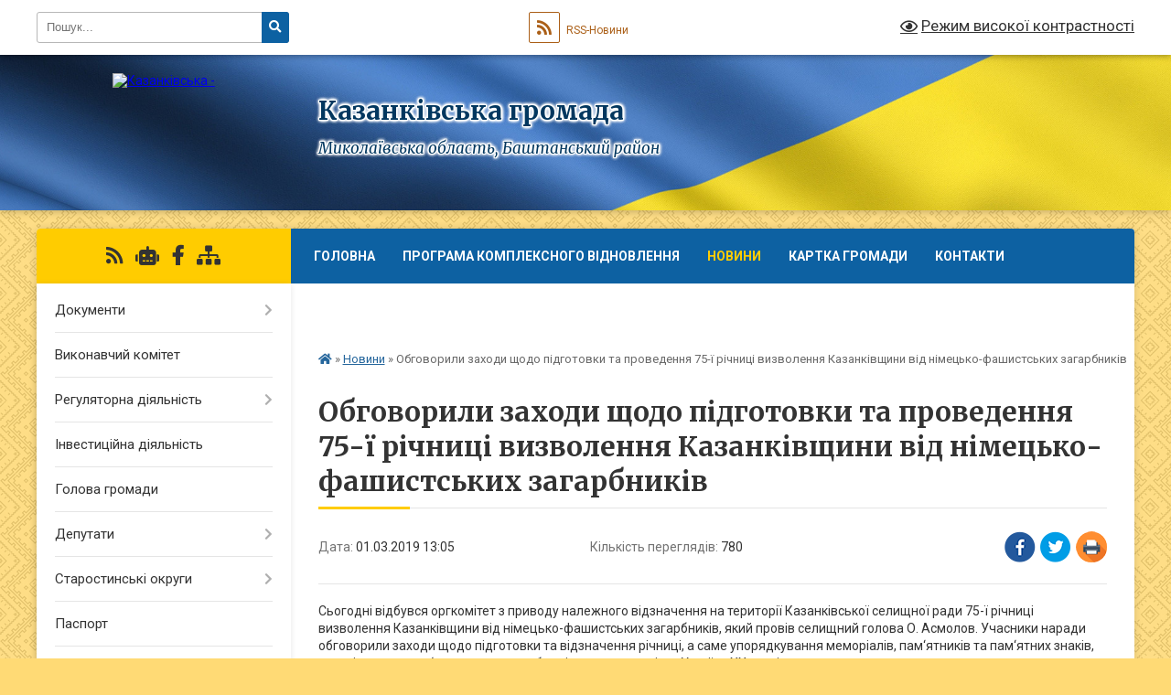

--- FILE ---
content_type: text/html; charset=UTF-8
request_url: https://kazanka-gromada.gov.ua/news/1551438342/
body_size: 15771
content:
<!DOCTYPE html>
<html lang="uk">
<head>
	<!--[if IE]><meta http-equiv="X-UA-Compatible" content="IE=edge"><![endif]-->
	<meta charset="utf-8">
	<meta name="viewport" content="width=device-width, initial-scale=1">
	<!--[if IE]><script>
		document.createElement('header');
		document.createElement('nav');
		document.createElement('main');
		document.createElement('section');
		document.createElement('article');
		document.createElement('aside');
		document.createElement('footer');
		document.createElement('figure');
		document.createElement('figcaption');
	</script><![endif]-->
	<title>Обговорили заходи щодо підготовки та проведення 75-ї річниці визволення Казанківщини від німецько-фашистських загарбників | Казанківська громада</title>
	<meta name="description" content="Сьогодні відбувся оргкомітет з приводу належного відзначення на території Казанківської селищної ради 75-ї річниці визволення Казанківщини від німецько-фашистських загарбників, який провів селищний голова О. Асмолов. Учасники наради обговор">
	<meta name="keywords" content="Обговорили, заходи, щодо, підготовки, та, проведення, 75-ї, річниці, визволення, Казанківщини, від, німецько-фашистських, загарбників, |, Казанківська, громада">

	
		<meta property="og:image" content="https://rada.info/upload/users_files/04375292/gallery/large/53336749_374477240074231_1783287115837079552_o.jpg">
	<meta property="og:image:width" content="800">
	<meta property="og:image:height" content="600">
			<meta property="og:title" content="Обговорили заходи щодо підготовки та проведення 75-ї річниці визволення Казанківщини від німецько-фашистських загарбників">
			<meta property="og:description" content="Сьогодні відбувся оргкомітет з приводу належного відзначення на території Казанківської селищної ради 75-ї річниці визволення Казанківщини від німецько-фашистських загарбників, який провів селищний голова О. Асмолов. Учасники наради обговорили заходи щодо підготовки та відзначення річниці, а саме упорядкування меморіалів, пам&amp;lsquo;ятників та пам&amp;lsquo;ятних знаків, що увічнюють пам&amp;lsquo;ять про подвиги борців за незалежність України ХХ століття, проведення у населених пунктах громади урочисті збори, мітинги, церемонії покладання квітів до пам&amp;lsquo;ятників загиблим воїнам, у закладах загальної середньої освіти провести тематичні уроки пам&amp;lsquo;яті, лекції, бесіди, круглі столи за участю ветеранів, борців за незалежність України. Також обговорили організаційні питання щодо прийняття участі в передачі Всеукраїнської естафети пам&amp;lsquo;яті &amp;laquo;Слава визволителям України&amp;raquo;.">
			<meta property="og:type" content="article">
	<meta property="og:url" content="https://kazanka-gromada.gov.ua/news/1551438342/">
		
		<link rel="apple-touch-icon" sizes="57x57" href="https://gromada.org.ua/apple-icon-57x57.png">
	<link rel="apple-touch-icon" sizes="60x60" href="https://gromada.org.ua/apple-icon-60x60.png">
	<link rel="apple-touch-icon" sizes="72x72" href="https://gromada.org.ua/apple-icon-72x72.png">
	<link rel="apple-touch-icon" sizes="76x76" href="https://gromada.org.ua/apple-icon-76x76.png">
	<link rel="apple-touch-icon" sizes="114x114" href="https://gromada.org.ua/apple-icon-114x114.png">
	<link rel="apple-touch-icon" sizes="120x120" href="https://gromada.org.ua/apple-icon-120x120.png">
	<link rel="apple-touch-icon" sizes="144x144" href="https://gromada.org.ua/apple-icon-144x144.png">
	<link rel="apple-touch-icon" sizes="152x152" href="https://gromada.org.ua/apple-icon-152x152.png">
	<link rel="apple-touch-icon" sizes="180x180" href="https://gromada.org.ua/apple-icon-180x180.png">
	<link rel="icon" type="image/png" sizes="192x192"  href="https://gromada.org.ua/android-icon-192x192.png">
	<link rel="icon" type="image/png" sizes="32x32" href="https://gromada.org.ua/favicon-32x32.png">
	<link rel="icon" type="image/png" sizes="96x96" href="https://gromada.org.ua/favicon-96x96.png">
	<link rel="icon" type="image/png" sizes="16x16" href="https://gromada.org.ua/favicon-16x16.png">
	<link rel="manifest" href="https://gromada.org.ua/manifest.json">
	<meta name="msapplication-TileColor" content="#ffffff">
	<meta name="msapplication-TileImage" content="https://gromada.org.ua/ms-icon-144x144.png">
	<meta name="theme-color" content="#ffffff">
	
	
		<meta name="robots" content="">
	
	<link rel="preconnect" href="https://fonts.googleapis.com">
	<link rel="preconnect" href="https://fonts.gstatic.com" crossorigin>
	<link href="https://fonts.googleapis.com/css?family=Merriweather:400i,700|Roboto:400,400i,700,700i&amp;subset=cyrillic-ext" rel="stylesheet">

    <link rel="preload" href="https://cdnjs.cloudflare.com/ajax/libs/font-awesome/5.9.0/css/all.min.css" as="style">
	<link rel="stylesheet" href="https://cdnjs.cloudflare.com/ajax/libs/font-awesome/5.9.0/css/all.min.css" integrity="sha512-q3eWabyZPc1XTCmF+8/LuE1ozpg5xxn7iO89yfSOd5/oKvyqLngoNGsx8jq92Y8eXJ/IRxQbEC+FGSYxtk2oiw==" crossorigin="anonymous" referrerpolicy="no-referrer" />
	
	
    <link rel="preload" href="//gromada.org.ua/themes/ukraine/css/styles_vip.css?v=3.37" as="style">
	<link rel="stylesheet" href="//gromada.org.ua/themes/ukraine/css/styles_vip.css?v=3.37">
	
	<link rel="stylesheet" href="//gromada.org.ua/themes/ukraine/css/22696/theme_vip.css?v=1766087833">
	
		<!--[if lt IE 9]>
	<script src="https://oss.maxcdn.com/html5shiv/3.7.2/html5shiv.min.js"></script>
	<script src="https://oss.maxcdn.com/respond/1.4.2/respond.min.js"></script>
	<![endif]-->
	<!--[if gte IE 9]>
	<style type="text/css">
		.gradient { filter: none; }
	</style>
	<![endif]-->

</head>
<body class="">

	<a href="#top_menu" class="skip-link link" aria-label="Перейти до головного меню (Alt+1)" accesskey="1">Перейти до головного меню (Alt+1)</a>
	<a href="#left_menu" class="skip-link link" aria-label="Перейти до бічного меню (Alt+2)" accesskey="2">Перейти до бічного меню (Alt+2)</a>
    <a href="#main_content" class="skip-link link" aria-label="Перейти до головного вмісту (Alt+3)" accesskey="3">Перейти до текстового вмісту (Alt+3)</a>

	

		<div id="all_screen">

						<section class="search_menu">
				<div class="wrap">
					<div class="row">
						<div class="grid-25 fl">
							<form action="https://kazanka-gromada.gov.ua/search/" class="search">
								<input type="text" name="q" value="" placeholder="Пошук..." aria-label="Введіть пошукову фразу" required>
								<button type="submit" name="search" value="y" aria-label="Натисніть, щоб здійснити пошук"><i class="fa fa-search"></i></button>
							</form>
							<a id="alt_version_eye" href="#" title="Режим високої контрастності" onclick="return set_special('6347e61e0f37db725dd68093ef4c9cd105646e53');"><i class="far fa-eye"></i></a>
						</div>
						<div class="grid-75">
							<div class="row">
								<div class="grid-25" style="padding-top: 13px;">
									<div id="google_translate_element"></div>
								</div>
								<div class="grid-25" style="padding-top: 13px;">
									<a href="https://gromada.org.ua/rss/22696/" class="rss" title="RSS-стрічка"><span><i class="fa fa-rss"></i></span> RSS-Новини</a>
								</div>
								<div class="grid-50 alt_version_block">

									<div class="alt_version">
										<a href="#" class="set_special_version" onclick="return set_special('6347e61e0f37db725dd68093ef4c9cd105646e53');"><i class="far fa-eye"></i> Режим високої контрастності</a>
									</div>

								</div>
								<div class="clearfix"></div>
							</div>
						</div>
						<div class="clearfix"></div>
					</div>
				</div>
			</section>
			
			<header>
				<div class="wrap">
					<div class="row">

						<div class="grid-25 logo fl">
							<a href="https://kazanka-gromada.gov.ua/" id="logo">
								<img src="https://rada.info/upload/users_files/04375292/gerb/2147483648_-211264.png" alt="Казанківська - ">
							</a>
						</div>
						<div class="grid-75 title fr">
							<div class="slogan_1">Казанківська громада</div>
							<div class="slogan_2">Миколаївська область, Баштанський район</div>
						</div>
						<div class="clearfix"></div>

					</div>
					
										
				</div>
			</header>

			<div class="wrap">
				<section class="middle_block">

					<div class="row">
						<div class="grid-75 fr">
							<nav class="main_menu" id="top_menu">
								<ul>
																		<li class="">
										<a href="https://kazanka-gromada.gov.ua/main/">Головна</a>
																													</li>
																		<li class="">
										<a href="https://kazanka-gromada.gov.ua/programa-kompleksnogo-vidnovlennya-teritorii-kazankivskoi-selischnoi-teritorialnoi-gromadi-09-14-20-03-10-2023/">Програма комплексного відновлення</a>
																													</li>
																		<li class="active">
										<a href="https://kazanka-gromada.gov.ua/news/">Новини</a>
																													</li>
																		<li class="">
										<a href="https://kazanka-gromada.gov.ua/structure/">Картка громади</a>
																													</li>
																		<li class="">
										<a href="https://kazanka-gromada.gov.ua/feedback/">Контакти</a>
																													</li>
																		<li class="">
										<a href="https://kazanka-gromada.gov.ua/more_news/">Оголошення</a>
																													</li>
																		<li class="">
										<a href="https://kazanka-gromada.gov.ua/koronaviruscovid19-13-31-17-30-10-2020/">КОРОНАВІРУС/COVID-19</a>
																													</li>
																										</ul>

								<button class="menu-button" id="open-button"><i class="fas fa-bars"></i> Меню сайту</button>

							</nav>
							
							<div class="clearfix"></div>

														<section class="bread_crumbs">
								<div xmlns:v="http://rdf.data-vocabulary.org/#"><a href="https://kazanka-gromada.gov.ua/" title="Головна сторінка"><i class="fas fa-home"></i></a> &raquo; <a href="https://kazanka-gromada.gov.ua/news/" aria-current="page">Новини</a>  &raquo; <span>Обговорили заходи щодо підготовки та проведення 75-ї річниці визволення Казанківщини від німецько-фашистських загарбників</span></div>
							</section>
							
							<main id="main_content">

																											<h1>Обговорили заходи щодо підготовки та проведення 75-ї річниці визволення Казанківщини від німецько-фашистських загарбників</h1>


<div class="row">
	<div class="grid-30 one_news_date">
		Дата: <span>01.03.2019 13:05</span>
	</div>
	<div class="grid-30 one_news_count">
		Кількість переглядів: <span>780</span>
	</div>
		<div class="grid-30 one_news_socials">
		<button class="social_share" data-type="fb" aria-label="Поширити у Фейсбук"><img src="//gromada.org.ua/themes/ukraine/img/share/fb.png" alt="Іконка Facebook"></button>
		<button class="social_share" data-type="tw" aria-label="Поширити в Tweitter"><img src="//gromada.org.ua/themes/ukraine/img/share/tw.png" alt="Іконка Twitter"></button>
		<button class="print_btn" onclick="window.print();" aria-label="Надрукувати статтю"><img src="//gromada.org.ua/themes/ukraine/img/share/print.png" alt="Значок принтера"></button>
	</div>
		<div class="clearfix"></div>
</div>

<hr>

<p>Сьогодні відбувся оргкомітет з приводу належного відзначення на території Казанківської селищної ради 75-ї річниці визволення Казанківщини від німецько-фашистських загарбників, який провів селищний голова О. Асмолов. Учасники наради обговорили заходи щодо підготовки та відзначення річниці, а саме упорядкування меморіалів, пам&lsquo;ятників та пам&lsquo;ятних знаків, що увічнюють пам&lsquo;ять про подвиги борців за незалежність України ХХ століття, проведення у населених пунктах громади урочисті збори, мітинги, церемонії покладання квітів до пам&lsquo;ятників загиблим воїнам, у закладах загальної середньої освіти провести тематичні уроки пам&lsquo;яті, лекції, бесіди, круглі столи за участю ветеранів, борців за незалежність України. Також обговорили організаційні питання щодо прийняття участі в передачі Всеукраїнської естафети пам&lsquo;яті &laquo;Слава визволителям України&raquo;.</p>
<div class="clearfix"></div>

<hr>

<div class="row gallery">

			<div class="grid-20" id="sort_182210">
			<div class="one_album">
				<div class="img">
					<a href="https://rada.info/upload/users_files/04375292/gallery/large/53336749_374477240074231_1783287115837079552_o.jpg" title="">
						<img src="https://rada.info/upload/users_files/04375292/gallery/small/53336749_374477240074231_1783287115837079552_o.jpg" alt="">
					</a>
				</div>
				<div class="name">
											<a href="https://rada.info/upload/users_files/04375292/gallery/large/53336749_374477240074231_1783287115837079552_o.jpg" class="photo" title=""></a>
									</div>
							</div>
		</div>
			<div class="grid-20" id="sort_182211">
			<div class="one_album">
				<div class="img">
					<a href="https://rada.info/upload/users_files/04375292/gallery/large/52922901_374477226740899_6701715906088665088_o.jpg" title="">
						<img src="https://rada.info/upload/users_files/04375292/gallery/small/52922901_374477226740899_6701715906088665088_o.jpg" alt="">
					</a>
				</div>
				<div class="name">
											<a href="https://rada.info/upload/users_files/04375292/gallery/large/52922901_374477226740899_6701715906088665088_o.jpg" class="photo" title=""></a>
									</div>
							</div>
		</div>
			<div class="grid-20" id="sort_182212">
			<div class="one_album">
				<div class="img">
					<a href="https://rada.info/upload/users_files/04375292/gallery/large/53030573_374477326740889_7725581361506942976_o.jpg" title="">
						<img src="https://rada.info/upload/users_files/04375292/gallery/small/53030573_374477326740889_7725581361506942976_o.jpg" alt="">
					</a>
				</div>
				<div class="name">
											<a href="https://rada.info/upload/users_files/04375292/gallery/large/53030573_374477326740889_7725581361506942976_o.jpg" class="photo" title=""></a>
									</div>
							</div>
		</div>
			<div class="grid-20" id="sort_182213">
			<div class="one_album">
				<div class="img">
					<a href="https://rada.info/upload/users_files/04375292/gallery/large/53399806_374477223407566_7001960873430351872_o.jpg" title="">
						<img src="https://rada.info/upload/users_files/04375292/gallery/small/53399806_374477223407566_7001960873430351872_o.jpg" alt="">
					</a>
				</div>
				<div class="name">
											<a href="https://rada.info/upload/users_files/04375292/gallery/large/53399806_374477223407566_7001960873430351872_o.jpg" class="photo" title=""></a>
									</div>
							</div>
		</div>
		<div class="clearfix"></div>

</div>
<hr>


<p><a href="https://kazanka-gromada.gov.ua/news/" class="btn btn-grey">&laquo; повернутися</a></p>																	
							</main>
						</div>
						<div class="grid-25 fl">

							<div class="project_name">
								<a href="https://gromada.org.ua/rss/22696/" rel="nofollow" target="_blank" title="RSS-стрічка новин сайту"><i class="fas fa-rss"></i></a>
																<a href="https://kazanka-gromada.gov.ua/feedback/#chat_bot" title="Наша громада в смартфоні"><i class="fas fa-robot"></i></a>
																																<a href="https://www.facebook.com/groups/kazankagromada/" rel="nofollow" target="_blank" title="Приєднуйтесь до нас у Facebook"><i class="fab fa-facebook-f"></i></a>																								<a href="https://kazanka-gromada.gov.ua/sitemap/" title="Мапа сайту"><i class="fas fa-sitemap"></i></a>
							</div>
														<aside class="left_sidebar">
							
								
																<nav class="sidebar_menu" id="left_menu">
									<ul>
																				<li class=" has-sub">
											<a href="https://kazanka-gromada.gov.ua/docs/">Документи</a>
																						<button onclick="return show_next_level(this);" aria-label="Показати підменю"></button>
																																	<i class="fa fa-chevron-right"></i>
											<ul>
																								<li class=" has-sub">
													<a href="https://kazanka-gromada.gov.ua/rishennya-radi-1523883071/">Рішення селищної ради</a>
																										<button onclick="return show_next_level(this);" aria-label="Показати підменю"></button>
																																							<i class="fa fa-chevron-right"></i>
													<ul>
																												<li><a href="https://kazanka-gromada.gov.ua/rishennya-selischnoi-radi-2025-roku-13-24-01-14-03-2025/">Рішення селищної ради 2025 року</a></li>
																												<li><a href="https://kazanka-gromada.gov.ua/rishennya-selischnoi-radi-2024-roku-13-26-47-02-02-2024/">Рішення селищної ради 2024 року</a></li>
																												<li><a href="https://kazanka-gromada.gov.ua/rishennya-selischnoi-radi-2023-roku-11-21-45-18-01-2023/">Рішення селищної ради 2023 року</a></li>
																												<li><a href="https://kazanka-gromada.gov.ua/rishennya-selischnoi-radi-2022-roku-15-58-05-04-01-2022/">Рішення селищної ради 2022 року</a></li>
																												<li><a href="https://kazanka-gromada.gov.ua/rishennya-selischnoi-radi-2021-roku-15-15-50-12-01-2021/">Рішення селищної ради 2021 року</a></li>
																												<li><a href="https://kazanka-gromada.gov.ua/rishennya-selischnoi-radi-2020-roku-16-54-30-23-03-2020/">Рішення селищної ради 2020 року</a></li>
																												<li><a href="https://kazanka-gromada.gov.ua/rishennya-selischnoi-radi-2019-16-32-11-06-03-2019/">Рішення селищної ради 2019 року</a></li>
																												<li><a href="https://kazanka-gromada.gov.ua/1-sesiya-2018-roku-1523883303/">Рішення селищної ради 2018 року</a></li>
																												<li><a href="https://kazanka-gromada.gov.ua/rishennya-selischnoi-radi-2017-roku-1524464018/">Рішення селищної ради 2017 року</a></li>
																																									</ul>
																									</li>
																								<li class=" has-sub">
													<a href="https://kazanka-gromada.gov.ua/rezultati-poimennogo-golosuvannya-1528285341/">Результати поіменного голосування</a>
																										<button onclick="return show_next_level(this);" aria-label="Показати підменю"></button>
																																							<i class="fa fa-chevron-right"></i>
													<ul>
																												<li><a href="https://kazanka-gromada.gov.ua/2025-rik-15-04-41-28-02-2025/">2025 рік</a></li>
																												<li><a href="https://kazanka-gromada.gov.ua/rezultati-poimennogo-golosuvannya-2024-rik-08-13-09-07-02-2024/">2024 рік</a></li>
																												<li><a href="https://kazanka-gromada.gov.ua/2023-rik-11-23-28-18-01-2023/">2023 рік</a></li>
																												<li><a href="https://kazanka-gromada.gov.ua/2022-rik-08-28-19-05-01-2022/">2022 рік</a></li>
																												<li><a href="https://kazanka-gromada.gov.ua/2021-rik-14-30-02-26-01-2021/">2021 рік</a></li>
																												<li><a href="https://kazanka-gromada.gov.ua/2020-rik-16-53-54-12-03-2020/">2020 рік</a></li>
																												<li><a href="https://kazanka-gromada.gov.ua/2019-rik-16-36-17-26-02-2019/">2019 рік</a></li>
																												<li><a href="https://kazanka-gromada.gov.ua/2018-rik-1528285385/">2018 рік</a></li>
																																									</ul>
																									</li>
																								<li class=" has-sub">
													<a href="https://kazanka-gromada.gov.ua/rozporyadzhennya-golovi-1523883098/">Розпорядження голови</a>
																										<button onclick="return show_next_level(this);" aria-label="Показати підменю"></button>
																																							<i class="fa fa-chevron-right"></i>
													<ul>
																												<li><a href="https://kazanka-gromada.gov.ua/rozporyadzhennya-golovi-2025-rik-09-52-02-04-02-2025/">Розпорядження голови 2025 рік</a></li>
																												<li><a href="https://kazanka-gromada.gov.ua/rozporyadzhennya-golovi-2024-rik-16-04-47-04-01-2024/">Розпорядження голови 2024 рік</a></li>
																												<li><a href="https://kazanka-gromada.gov.ua/rozporyadzhennya-golovi-2023-rik-14-42-26-11-01-2023/">Розпорядження голови 2023 рік</a></li>
																												<li><a href="https://kazanka-gromada.gov.ua/rozporyadzhennya-golovi-2022-rik-08-32-21-05-01-2022/">Розпорядження голови 2022 рік</a></li>
																												<li><a href="https://kazanka-gromada.gov.ua/rozporyadzhennya-golovi-2021-rik-14-31-43-25-01-2021/">Розпорядження голови 2021 рік</a></li>
																												<li><a href="https://kazanka-gromada.gov.ua/rozporyadzhennya-golovi-2020-rik-11-19-13-11-02-2020/">Розпорядження голови 2020 рік</a></li>
																												<li><a href="https://kazanka-gromada.gov.ua/rozporyadzhennya-golovi-2019-rik-08-38-08-15-01-2019/">Розпорядження голови 2019 рік</a></li>
																												<li><a href="https://kazanka-gromada.gov.ua/rozporyadzhennya-golovi-2018-rik-1524141190/">Розпорядження голови 2018 рік</a></li>
																																									</ul>
																									</li>
																								<li class=" has-sub">
													<a href="https://kazanka-gromada.gov.ua/rishennya-vikonkomu-1523883157/">Рішення виконкому</a>
																										<button onclick="return show_next_level(this);" aria-label="Показати підменю"></button>
																																							<i class="fa fa-chevron-right"></i>
													<ul>
																												<li><a href="https://kazanka-gromada.gov.ua/rishennya-vikonkomu-2025-roku-11-53-26-07-01-2025/">Рішення виконкому 2025 року</a></li>
																												<li><a href="https://kazanka-gromada.gov.ua/rishennya-vikonkomu-2023-roku-09-15-21-02-02-2024/">Рішення виконкому 2024 року</a></li>
																												<li><a href="https://kazanka-gromada.gov.ua/rishennya-vikonkomu-2023-roku-14-49-56-11-01-2023/">Рішення виконкому 2023 року</a></li>
																												<li><a href="https://kazanka-gromada.gov.ua/rishennya-vikonkomu-2021-roku-13-23-53-21-01-2022/">Рішення виконкому 2022 року</a></li>
																												<li><a href="https://kazanka-gromada.gov.ua/rishennya-vikonkomu-2021-roku-14-43-21-26-01-2021/">Рішення виконкому 2021 року</a></li>
																												<li><a href="https://kazanka-gromada.gov.ua/rishennya-vikonkomu-2020-roku-15-27-06-10-02-2020/">Рішення виконкому 2020 року</a></li>
																												<li><a href="https://kazanka-gromada.gov.ua/rishennya-vikonkomu-2019-rik-14-31-56-08-02-2019/">Рішення виконкому 2019 року</a></li>
																												<li><a href="https://kazanka-gromada.gov.ua/rishennya-vikonkomu-2018-rik-1524139187/">Рішення виконкому 2018 року</a></li>
																																									</ul>
																									</li>
																								<li class=" has-sub">
													<a href="https://kazanka-gromada.gov.ua/proekt-rishen-selischnoi-radi-1523883231/">Проєкти рішень  селищної ради</a>
																										<button onclick="return show_next_level(this);" aria-label="Показати підменю"></button>
																																							<i class="fa fa-chevron-right"></i>
													<ul>
																												<li><a href="https://kazanka-gromada.gov.ua/proekti-rishen-2025-roku-09-29-52-04-02-2025/">Проєкти рішень 2025 року</a></li>
																												<li><a href="https://kazanka-gromada.gov.ua/proekti-rishen-2023-roku-14-25-43-04-01-2024/">Проєкти рішень 2024 року</a></li>
																												<li><a href="https://kazanka-gromada.gov.ua/proekti-rishen-2023-roku-13-55-17-18-01-2023/">Проєкти рішень 2023 року</a></li>
																												<li><a href="https://kazanka-gromada.gov.ua/proekti-rishen-2022-roku-09-03-46-04-01-2022/">Проєкти рішень 2022 року</a></li>
																												<li><a href="https://kazanka-gromada.gov.ua/proekti-rishen-2021-16-34-13-28-12-2020/">Проєкти рішень 2021 року</a></li>
																												<li><a href="https://kazanka-gromada.gov.ua/proekti-rishen-2021-roku-15-59-54-01-12-2020/">Проєкти рішень 2020 року</a></li>
																												<li><a href="https://kazanka-gromada.gov.ua/proekti-rishen-2018-roku-1524143253/">Проєкти рішень 2019 року</a></li>
																																									</ul>
																									</li>
																								<li class="">
													<a href="https://kazanka-gromada.gov.ua/pasporta-bjudzhetnih-program-11-06-01-22-02-2018/">Паспорти бюджетних програм</a>
																																						</li>
																								<li class="">
													<a href="https://kazanka-gromada.gov.ua/bjudzhetni-zapiti-15-13-14-04-12-2018/">Бюджетні запити</a>
																																						</li>
																								<li class=" has-sub">
													<a href="https://kazanka-gromada.gov.ua/proekti-rishen-vikonkomu-14-24-21-14-02-2020/">Проєкти рішень виконкому</a>
																										<button onclick="return show_next_level(this);" aria-label="Показати підменю"></button>
																																							<i class="fa fa-chevron-right"></i>
													<ul>
																												<li><a href="https://kazanka-gromada.gov.ua/proekti-rishen-vikonkomu-2025-roku-11-44-17-07-01-2025/">Проєкти рішень виконкому 2025 року</a></li>
																												<li><a href="https://kazanka-gromada.gov.ua/proekti-rishen-vikonkomu-2024-roku-14-08-03-04-01-2024/">Проєкти рішень виконкому 2024 року</a></li>
																												<li><a href="https://kazanka-gromada.gov.ua/proekti-rishen-vikonkomu-2023-roku-14-26-48-11-01-2023/">Проєкти рішень виконкому 2023 року</a></li>
																												<li><a href="https://kazanka-gromada.gov.ua/proekti-rishen-vikonkomu-2022-roku-15-29-10-04-01-2022/">Проєкти рішень виконкому 2022 року</a></li>
																												<li><a href="https://kazanka-gromada.gov.ua/proekti-rishen-vikonkomu-2021-roku-11-40-38-21-01-2021/">Проєкти рішень виконкому 2021 року</a></li>
																												<li><a href="https://kazanka-gromada.gov.ua/proekti-rishen-vikonkomu-2020-roku-14-24-39-14-02-2020/">Проєкти рішень виконкому 2020 року</a></li>
																																									</ul>
																									</li>
																								<li class=" has-sub">
													<a href="https://kazanka-gromada.gov.ua/protokoli-postijnih-komisij-08-25-30-03-12-2020/">Протоколи постійних комісій</a>
																										<button onclick="return show_next_level(this);" aria-label="Показати підменю"></button>
																																							<i class="fa fa-chevron-right"></i>
													<ul>
																												<li><a href="https://kazanka-gromada.gov.ua/komisiya-z-pitan-planuvannya-ta-obliku-bjudzhetu-i-finansiv-komunalnoi-vlasnosti-ta-socialnoekonomichnogo-rozvitku-08-27-08-03-12-2020/">Комісія з питань планування та обліку бюджету і фінансів, комунальної власності та соціально-економічного розвитку</a></li>
																												<li><a href="https://kazanka-gromada.gov.ua/komisiya-z-pitan-socialnogo-zahistu-ohoroni-zdorovya-osviti-kulturi-sportu-08-28-23-03-12-2020/">Комісія з питань соціального захисту, охорони здоров`я, освіти, культури, спорту</a></li>
																												<li><a href="https://kazanka-gromada.gov.ua/komisiya-z-pitan-reglamentu-deputatskoi-diyalnosti-ta-etiki-prav-gromadyan-zakonnosti-i-pravoporyadku-08-30-07-03-12-2020/">Комісія з питань регламенту, депутатської діяльності та етики, прав громадян, законності і правопорядку</a></li>
																												<li><a href="https://kazanka-gromada.gov.ua/komisiya-z-pitan-agropromislovogo-rozvitku-pidpriemnictva-zhitlovokomunalnogo-gospodarstva-transportu-blagoustroju-zemelnih-resursiv-ta-ohor-08-32-34-/">Комісія з питань агропромислового розвитку, підприємництва, житлово-комунального господарства, транспорту, благоустрою, земельних ресурсів та охорони навколишнього середовиища</a></li>
																																									</ul>
																									</li>
																								<li class=" has-sub">
													<a href="https://kazanka-gromada.gov.ua/proekti-rishen-selischnoi-radi-prijnyati-11-30-02-09-06-2020/">Проєкти рішень селищної ради (Архів)</a>
																										<button onclick="return show_next_level(this);" aria-label="Показати підменю"></button>
																																							<i class="fa fa-chevron-right"></i>
													<ul>
																												<li><a href="https://kazanka-gromada.gov.ua/prijnyati-proekti-rishen-2020-roku-11-30-35-09-06-2020/">Проєкти рішень (Архів) 2020 року</a></li>
																																									</ul>
																									</li>
																								<li class=" has-sub">
													<a href="https://kazanka-gromada.gov.ua/proekti-rishen-vikonkomu-arhiv-14-29-49-07-09-2020/">Проєкти рішень виконкому (Архів)</a>
																										<button onclick="return show_next_level(this);" aria-label="Показати підменю"></button>
																																							<i class="fa fa-chevron-right"></i>
													<ul>
																												<li><a href="https://kazanka-gromada.gov.ua/proekti-rishen-arhiv-2020-roku-14-30-48-07-09-2020/">Проєкти рішень виконкому (Архів) 2020 року</a></li>
																																									</ul>
																									</li>
																								<li class="">
													<a href="https://kazanka-gromada.gov.ua/prijnyati-rishennya-pro-zatverdzhennya-umov-ta-dodatkovih-umov-peredachi-neruhomogo-majna-v-orendu-bez-provedennya-aukcionu-08-52-30-10-12-2020/">Прийняті рішення про затвердження умов та додаткових умов передачі нерухомого майна в оренду без проведення аукціону</a>
																																						</li>
																								<li class="">
													<a href="https://kazanka-gromada.gov.ua/protokoli-12-56-38-07-05-2021/">Протоколи</a>
																																						</li>
																								<li class="">
													<a href="https://kazanka-gromada.gov.ua/memorandumi-ta-ugodi-pro-spivpracju-14-25-41-23-01-2024/">Меморандуми та угоди про співпрацю</a>
																																						</li>
																								<li class=" has-sub">
													<a href="https://kazanka-gromada.gov.ua/videomateriali-09-46-08-18-10-2024/">Відеоматеріали</a>
																										<button onclick="return show_next_level(this);" aria-label="Показати підменю"></button>
																																							<i class="fa fa-chevron-right"></i>
													<ul>
																												<li><a href="https://kazanka-gromada.gov.ua/videozapisi-plenarnih-zasidan-radi-09-49-47-18-10-2024/">Відеозаписи пленарних засідань ради</a></li>
																												<li><a href="https://kazanka-gromada.gov.ua/videozapisi-zasidan-postijnih-komisij-09-49-29-18-10-2024/">Відеозаписи засідань постійних комісій</a></li>
																																									</ul>
																									</li>
																																			</ul>
																					</li>
																				<li class="">
											<a href="https://kazanka-gromada.gov.ua/vikonavchij-komitet-1526638516/">Виконавчий комітет</a>
																																</li>
																				<li class=" has-sub">
											<a href="https://kazanka-gromada.gov.ua/regulyatorna-politika-1524058204/">Регуляторна діяльність</a>
																						<button onclick="return show_next_level(this);" aria-label="Показати підменю"></button>
																																	<i class="fa fa-chevron-right"></i>
											<ul>
																								<li class="">
													<a href="https://kazanka-gromada.gov.ua/normativnopravova-baza-11-12-30-08-02-2022/">Нормативно-правова база</a>
																																						</li>
																								<li class="">
													<a href="https://kazanka-gromada.gov.ua/planuvannya-diyalnosti-z-pidgotovki-proektiv-regulyatornih-aktiv-11-17-35-08-02-2022/">Планування діяльності з підготовки проєктів регуляторних актів</a>
																																						</li>
																								<li class="">
													<a href="https://kazanka-gromada.gov.ua/opriljudnennya-proektiv-regulyatornih-aktiv-ta-analizu-regulyatornogo-vplivu-11-27-04-08-02-2022/">Оприлюднення проєктів регуляторних актів та аналізу регуляторного впливу</a>
																																						</li>
																								<li class="">
													<a href="https://kazanka-gromada.gov.ua/regulyatorni-akti-11-29-16-08-02-2022/">Регуляторні акти</a>
																																						</li>
																								<li class="">
													<a href="https://kazanka-gromada.gov.ua/vidstezhennya-rezultativnosti-regulyatornih-aktiv-11-30-43-08-02-2022/">Відстеження результативності регуляторних актів</a>
																																						</li>
																								<li class="">
													<a href="https://kazanka-gromada.gov.ua/informaciya-pro-zdijsnennya-regulyatornoi-diyalnosti-11-31-41-08-02-2022/">Інформація про здійснення регуляторної діяльності</a>
																																						</li>
																								<li class="">
													<a href="https://kazanka-gromada.gov.ua/vidpovidalni-osobi-za-zdijsnennya-regulyatornoi-diyalnosti-11-31-58-08-02-2022/">Відповідальні особи за здійснення регуляторної діяльності</a>
																																						</li>
																																			</ul>
																					</li>
																				<li class="">
											<a href="https://kazanka-gromada.gov.ua/investicijna-diyalnist-10-42-24-24-09-2024/">Інвестиційна діяльність</a>
																																</li>
																				<li class="">
											<a href="https://kazanka-gromada.gov.ua/golova-gromadi-22-27-48-05-02-2018/">Голова громади</a>
																																</li>
																				<li class=" has-sub">
											<a href="https://kazanka-gromada.gov.ua/deputati-09-54-04-09-02-2018/">Депутати</a>
																						<button onclick="return show_next_level(this);" aria-label="Показати підменю"></button>
																																	<i class="fa fa-chevron-right"></i>
											<ul>
																								<li class="">
													<a href="https://kazanka-gromada.gov.ua/postijni-komisii-13-31-02-06-03-2023/">Постійні комісії</a>
																																						</li>
																																			</ul>
																					</li>
																				<li class=" has-sub">
											<a href="https://kazanka-gromada.gov.ua/starostinski-okrugi-13-59-30-21-03-2025/">Старостинські округи</a>
																						<button onclick="return show_next_level(this);" aria-label="Показати підменю"></button>
																																	<i class="fa fa-chevron-right"></i>
											<ul>
																								<li class="">
													<a href="https://kazanka-gromada.gov.ua/velikooleksandrivskij-starostinskij-okrug-14-00-59-21-03-2025/">Великоолександрівський старостинський округ</a>
																																						</li>
																								<li class="">
													<a href="https://kazanka-gromada.gov.ua/veselobalkivskij-starostinskij-okrug-14-01-31-21-03-2025/">Веселобалківський старостинський округ</a>
																																						</li>
																								<li class="">
													<a href="https://kazanka-gromada.gov.ua/kashirivskij-starostinskij-okrug-14-02-03-21-03-2025/">Каширівський старостинський округ</a>
																																						</li>
																								<li class="">
													<a href="https://kazanka-gromada.gov.ua/mikolaivskij-starostinskij-okrug-14-02-32-21-03-2025/">Миколаївський старостинський округ</a>
																																						</li>
																								<li class="">
													<a href="https://kazanka-gromada.gov.ua/mikologulakivskij-starostinskij-okrug-14-02-56-21-03-2025/">Миколо-Гулаківський старостинський округ</a>
																																						</li>
																								<li class="">
													<a href="https://kazanka-gromada.gov.ua/mihajlivskij-starostinskij-okrug-14-03-27-21-03-2025/">Михайлівський старостинський округ</a>
																																						</li>
																								<li class="">
													<a href="https://kazanka-gromada.gov.ua/novodanilivskij-starostinskij-okrug-14-03-50-21-03-2025/">Новоданилівський старостинський округ</a>
																																						</li>
																								<li class="">
													<a href="https://kazanka-gromada.gov.ua/novolazarivskij-starostinskij-okrug-14-04-26-21-03-2025/">Новолазарівський старостинський округ</a>
																																						</li>
																								<li class="">
													<a href="https://kazanka-gromada.gov.ua/novofedorivskij-starostinskij-okrug-14-04-48-21-03-2025/">Новофедорівський старостинський округ</a>
																																						</li>
																								<li class="">
													<a href="https://kazanka-gromada.gov.ua/troickosafonivskij-starostinskij-okrug-14-05-08-21-03-2025/">Троїцько-Сафонівський старостинський округ</a>
																																						</li>
																																			</ul>
																					</li>
																				<li class="">
											<a href="https://kazanka-gromada.gov.ua/pasport-22-22-38-05-02-2018/">Паспорт</a>
																																</li>
																				<li class="">
											<a href="https://kazanka-gromada.gov.ua/istorichna-dovidka-09-55-07-09-02-2018/">Історична довідка</a>
																																</li>
																				<li class=" has-sub">
											<a href="https://kazanka-gromada.gov.ua/zvernennya-gromadyan-1522145419/">Звернення громадян</a>
																						<button onclick="return show_next_level(this);" aria-label="Показати підменю"></button>
																																	<i class="fa fa-chevron-right"></i>
											<ul>
																								<li class="">
													<a href="https://kazanka-gromada.gov.ua/normativnopravova-baza-13-40-16-07-06-2021/">Нормативно-правова база</a>
																																						</li>
																								<li class="">
													<a href="https://kazanka-gromada.gov.ua/grafiki-prijomu-gromadyan-15-51-02-15-01-2024/">Графіки прийому громадян</a>
																																						</li>
																								<li class="">
													<a href="https://kazanka-gromada.gov.ua/grafik-provedennya-garyachoi-telefonnoi-linii-14-20-36-08-01-2025/">Графік проведення «гарячої» телефонної лінії</a>
																																						</li>
																								<li class="">
													<a href="https://kazanka-gromada.gov.ua/grafik-roboti-telefonu-doviri-14-21-15-08-01-2025/">Графік роботи «телефону довіри»</a>
																																						</li>
																																			</ul>
																					</li>
																				<li class=" has-sub">
											<a href="https://kazanka-gromada.gov.ua/strategiya-rozvitku-kazankivskoi-selischnoi-teritorialnoi-gromadi-na-20212027-roki-09-16-54-20-06-2025/">Стратегія розвитку Казанківської селищної територіальної громади на 2021-2027 роки</a>
																						<button onclick="return show_next_level(this);" aria-label="Показати підменю"></button>
																																	<i class="fa fa-chevron-right"></i>
											<ul>
																								<li class="">
													<a href="https://kazanka-gromada.gov.ua/onovlennya-strategii-13-46-22-13-08-2025/">Оновлення стратегії</a>
																																						</li>
																								<li class="">
													<a href="https://kazanka-gromada.gov.ua/pochatkova-strategiya-rozvitku-kazankivskoi-obednanoi-teritorialnoi-gromadi-13-57-13-13-08-2025/">Початкова стратегія розвитку Казанківської об'єднаної територіальної громади</a>
																																						</li>
																																			</ul>
																					</li>
																				<li class="">
											<a href="https://kazanka-gromada.gov.ua/bezbarernist-14-20-50-02-07-2025/">Безбар'єрність</a>
																																</li>
																				<li class=" has-sub">
											<a href="https://kazanka-gromada.gov.ua/vakansii-1521788616/">Вакансії</a>
																						<button onclick="return show_next_level(this);" aria-label="Показати підменю"></button>
																																	<i class="fa fa-chevron-right"></i>
											<ul>
																								<li class="">
													<a href="https://kazanka-gromada.gov.ua/ogoloshennya-11-32-23-22-05-2020/">Оголошення</a>
																																						</li>
																								<li class="">
													<a href="https://kazanka-gromada.gov.ua/rezultati-konkursu-14-39-33-24-12-2019/">Результати конкурсу</a>
																																						</li>
																																			</ul>
																					</li>
																				<li class="">
											<a href="https://kazanka-gromada.gov.ua/bezpeka-zhittediyalnosti-11-14-13-21-12-2018/">Безпека життєдіяльності</a>
																																</li>
																				<li class=" has-sub">
											<a href="https://kazanka-gromada.gov.ua/dostup-do-publichnoi-informacii-09-55-43-29-04-2020/">Доступ до публічної інформації</a>
																						<button onclick="return show_next_level(this);" aria-label="Показати підменю"></button>
																																	<i class="fa fa-chevron-right"></i>
											<ul>
																								<li class="">
													<a href="https://kazanka-gromada.gov.ua/vidkriti-dani-14-58-00-15-05-2023/">Відкриті дані</a>
																																						</li>
																																			</ul>
																					</li>
																				<li class=" has-sub">
											<a href="https://kazanka-gromada.gov.ua/viddil-investicij-mistobuduvannya-arhitekturi-ta-zhitlovogo-komunalnogo-gospodarstva-13-12-49-11-02-2019/">Відділ містобудування, архітектури та житлово-комунального господарства</a>
																						<button onclick="return show_next_level(this);" aria-label="Показати підменю"></button>
																																	<i class="fa fa-chevron-right"></i>
											<ul>
																								<li class="">
													<a href="https://kazanka-gromada.gov.ua/bezbarernist-09-28-57-03-10-2023/">Безбар'єрність</a>
																																						</li>
																								<li class="">
													<a href="https://kazanka-gromada.gov.ua/avtobusni-marshruti-16-37-37-10-10-2023/">Автобусні маршрути</a>
																																						</li>
																																			</ul>
																					</li>
																				<li class=" has-sub">
											<a href="https://kazanka-gromada.gov.ua/centr-nadannya-administrativnih-poslug-14-59-49-27-02-2020/">Центр надання адміністративних послуг</a>
																						<button onclick="return show_next_level(this);" aria-label="Показати підменю"></button>
																																	<i class="fa fa-chevron-right"></i>
											<ul>
																								<li class="">
													<a href="https://kazanka-gromada.gov.ua/dokumenti-15-00-08-27-02-2020/">Документи</a>
																																						</li>
																								<li class="">
													<a href="https://kazanka-gromada.gov.ua/perelik-administrativnih-poslug-15-00-21-27-02-2020/">Перелік адміністративних послуг</a>
																																						</li>
																								<li class="">
													<a href="https://kazanka-gromada.gov.ua/publichni-reestri-ukraini-15-48-02-27-02-2020/">Публічні реєстри України</a>
																																						</li>
																								<li class="">
													<a href="https://kazanka-gromada.gov.ua/kontakti-15-48-34-27-02-2020/">Контакти</a>
																																						</li>
																																			</ul>
																					</li>
																				<li class=" has-sub">
											<a href="https://kazanka-gromada.gov.ua/sluzhba-u-spravah-ditej-08-12-07-03-03-2025/">СЛУЖБА У СПРАВАХ ДІТЕЙ</a>
																						<button onclick="return show_next_level(this);" aria-label="Показати підменю"></button>
																																	<i class="fa fa-chevron-right"></i>
											<ul>
																								<li class="">
													<a href="https://kazanka-gromada.gov.ua/dokumenti-14-03-58-14-03-2025/">Документи</a>
																																						</li>
																								<li class="">
													<a href="https://kazanka-gromada.gov.ua/pasporta-bjudzhetnih-programm-14-10-02-14-03-2025/">Паспорта бюджетних программ</a>
																																						</li>
																								<li class="">
													<a href="https://kazanka-gromada.gov.ua/kontakti-08-20-33-03-03-2025/">Контакти</a>
																																						</li>
																																			</ul>
																					</li>
																				<li class=" has-sub">
											<a href="https://kazanka-gromada.gov.ua/sektor-z-pitan-civilnogo-zahistu-mobilizacijnoi-roboti-ta-vzaemodii-z-pravoohoronnimi-organami-14-55-29-03-03-2025/">Сектор з питань цивільного захисту, мобілізаційної роботи та взаємодії з правоохоронними органами</a>
																						<button onclick="return show_next_level(this);" aria-label="Показати підменю"></button>
																																	<i class="fa fa-chevron-right"></i>
											<ul>
																								<li class="">
													<a href="https://kazanka-gromada.gov.ua/civilnij-zahist-14-55-58-03-03-2025/">Цивільний захист</a>
																																						</li>
																								<li class="">
													<a href="https://kazanka-gromada.gov.ua/mobilizaciya-14-56-19-03-03-2025/">Мобілізація</a>
																																						</li>
																								<li class="">
													<a href="https://kazanka-gromada.gov.ua/robota-z-pravoohoronnimi-organami-14-57-21-03-03-2025/">Робота з правоохоронними органами</a>
																																						</li>
																																			</ul>
																					</li>
																				<li class=" has-sub">
											<a href="https://kazanka-gromada.gov.ua/rada-z-pitan-vpo-13-42-33-06-02-2025/">Рада з питань ВПО</a>
																						<button onclick="return show_next_level(this);" aria-label="Показати підменю"></button>
																																	<i class="fa fa-chevron-right"></i>
											<ul>
																								<li class="">
													<a href="https://kazanka-gromada.gov.ua/diyalnist-i-novini-vpo-13-37-25-12-09-2025/">Діяльність і новини ВПО</a>
																																						</li>
																								<li class="">
													<a href="https://kazanka-gromada.gov.ua/polozhennya-ta-sklad-radi-z-pitan-vpo-13-45-46-06-02-2025/">Положення та склад Ради з питань ВПО</a>
																																						</li>
																								<li class=" has-sub">
													<a href="https://kazanka-gromada.gov.ua/protokoli-zasidan-radi-vpo-13-46-28-06-02-2025/">Протоколи засідань ради ВПО</a>
																										<button onclick="return show_next_level(this);" aria-label="Показати підменю"></button>
																																							<i class="fa fa-chevron-right"></i>
													<ul>
																												<li><a href="https://kazanka-gromada.gov.ua/protokoli-zasidan-radi-vpo-2023-roku-13-44-11-12-09-2025/">Протоколи засідань ради ВПО 2023 року</a></li>
																												<li><a href="https://kazanka-gromada.gov.ua/protokoli-zasidan-radi-vpo-2024-roku-13-44-26-12-09-2025/">Протоколи засідань ради ВПО 2024 року</a></li>
																												<li><a href="https://kazanka-gromada.gov.ua/protokoli-zasidan-radi-vpo-2025-roku-13-44-43-12-09-2025/">Протоколи засідань ради ВПО 2025 року</a></li>
																																									</ul>
																									</li>
																																			</ul>
																					</li>
																				<li class="">
											<a href="https://kazanka-gromada.gov.ua/bezoplatna-pravova-dopomoga-14-58-53-06-08-2019/">Безоплатна правова допомога</a>
																																</li>
																				<li class=" has-sub">
											<a href="https://kazanka-gromada.gov.ua/blagoustrij-09-57-14-06-05-2019/">Благоустрій</a>
																						<button onclick="return show_next_level(this);" aria-label="Показати підменю"></button>
																																	<i class="fa fa-chevron-right"></i>
											<ul>
																								<li class="">
													<a href="https://kazanka-gromada.gov.ua/normativni-dokumenti-09-57-38-06-05-2019/">Нормативні документи</a>
																																						</li>
																								<li class="">
													<a href="https://kazanka-gromada.gov.ua/robota-z-blagoustroju-09-58-21-06-05-2019/">Робота з благоустрою</a>
																																						</li>
																																			</ul>
																					</li>
																				<li class="">
											<a href="https://kazanka-gromada.gov.ua/ekonomika-ta-finansi-09-20-29-20-07-2018/">Економіка та фінанси</a>
																																</li>
																				<li class="">
											<a href="https://kazanka-gromada.gov.ua/ku-agenciya-rozvitku-tg-ksr-08-44-26-27-03-2025/">КУ "Агенція розвитку ТГ" КСР</a>
																																</li>
																				<li class="">
											<a href="https://kazanka-gromada.gov.ua/proekt-generalnogo-planu-14-57-18-17-04-2019/">Генеральний план</a>
																																</li>
																				<li class="">
											<a href="https://kazanka-gromada.gov.ua/bashtanskogo-viddilennya-upravlinnya-vikonavchoi-direkcii-fondu-socialnogo-strahuvannya-ukraini-v-mikolaivskij-oblasti-13-38-02-05-03-2020/">Казанківське представництво Баштанського відділення управління  виконавчої дирекції Фонду соціального страхування України в Миколаївській області</a>
																																</li>
																				<li class=" has-sub">
											<a href="https://kazanka-gromada.gov.ua/centr-zhittestijkosti-15-54-27-03-09-2024/">Центр Життєстійкості</a>
																						<button onclick="return show_next_level(this);" aria-label="Показати підменю"></button>
																																	<i class="fa fa-chevron-right"></i>
											<ul>
																								<li class="">
													<a href="https://kazanka-gromada.gov.ua/kontakti-16-17-33-03-09-2024/">КОНТАКТИ</a>
																																						</li>
																																			</ul>
																					</li>
																				<li class=" has-sub">
											<a href="https://kazanka-gromada.gov.ua/gromadska-uchast-14-36-09-21-11-2018/">Громадська участь</a>
																						<button onclick="return show_next_level(this);" aria-label="Показати підменю"></button>
																																	<i class="fa fa-chevron-right"></i>
											<ul>
																								<li class="">
													<a href="https://kazanka-gromada.gov.ua/gromadski-sluhannya-14-36-36-21-11-2018/">Громадські слухання</a>
																																						</li>
																																			</ul>
																					</li>
																				<li class="">
											<a href="https://kazanka-gromada.gov.ua/rajonnij-viddil-z-pitan-probacii-14-50-04-28-01-2019/">БАШТАНСЬКИЙ РАЙОННИЙ СЕКТОР № 3   філії Державної установи «Центр пробації» у Миколаївській, Донецькій, Луганській та Херсонській областях</a>
																																</li>
																				<li class="">
											<a href="https://kazanka-gromada.gov.ua/dostupna-gromada-13-46-30-13-05-2020/">Доступна громада</a>
																																</li>
																				<li class=" has-sub">
											<a href="https://kazanka-gromada.gov.ua/viddil-osviti-molodi-ta-sportu-16-30-38-18-07-2018/">Відділ  освіти, молоді та спорту</a>
																						<button onclick="return show_next_level(this);" aria-label="Показати підменю"></button>
																																	<i class="fa fa-chevron-right"></i>
											<ul>
																								<li class="">
													<a href="https://kazanka-gromada.gov.ua/muzei-pri-zakladah-osviti-15-03-35-05-05-2020/">Музеї при закладах освіти</a>
																																						</li>
																								<li class="">
													<a href="https://kazanka-gromada.gov.ua/ogoloshennya-17-43-38-26-03-2019/">Оголошення</a>
																																						</li>
																								<li class=" has-sub">
													<a href="https://kazanka-gromada.gov.ua/koshtoris-11-45-01-08-05-2019/">Кошторис</a>
																										<button onclick="return show_next_level(this);" aria-label="Показати підменю"></button>
																																							<i class="fa fa-chevron-right"></i>
													<ul>
																												<li><a href="https://kazanka-gromada.gov.ua/2019-rik-08-12-43-12-03-2020/">2019 рік</a></li>
																												<li><a href="https://kazanka-gromada.gov.ua/2020-rik-08-13-00-12-03-2020/">2020 рік</a></li>
																																									</ul>
																									</li>
																								<li class="">
													<a href="https://kazanka-gromada.gov.ua/nacionalnopatriotichne-vihovannya-13-05-27-24-12-2019/">Національно-патріотичне виховання</a>
																																						</li>
																								<li class="">
													<a href="https://kazanka-gromada.gov.ua/oporni-zakladi-15-15-16-18-04-2019/">Опорні заклади</a>
																																						</li>
																								<li class="">
													<a href="https://kazanka-gromada.gov.ua/normativno-pravova-baza-15-44-14-22-11-2018/">Нормативно - правова база</a>
																																						</li>
																								<li class="">
													<a href="https://kazanka-gromada.gov.ua/novini-15-44-31-22-11-2018/">Новини</a>
																																						</li>
																								<li class="">
													<a href="https://kazanka-gromada.gov.ua/zverennya-gromadyan-15-48-12-22-11-2018/">Зверення громадян</a>
																																						</li>
																								<li class="">
													<a href="https://kazanka-gromada.gov.ua/aktualno-15-48-42-22-11-2018/">Актуально</a>
																																						</li>
																								<li class="">
													<a href="https://kazanka-gromada.gov.ua/zzso-15-49-08-22-11-2018/">ЗЗСО</a>
																																						</li>
																								<li class="">
													<a href="https://kazanka-gromada.gov.ua/zdo-15-49-23-22-11-2018/">ЗДО</a>
																																						</li>
																								<li class="">
													<a href="https://kazanka-gromada.gov.ua/irc-15-50-05-22-11-2018/">ІРЦ</a>
																																						</li>
																								<li class="">
													<a href="https://kazanka-gromada.gov.ua/zno-15-50-21-22-11-2018/">ЗНО</a>
																																						</li>
																								<li class="">
													<a href="https://kazanka-gromada.gov.ua/kolegiya-15-50-46-22-11-2018/">Колегія</a>
																																						</li>
																								<li class="">
													<a href="https://kazanka-gromada.gov.ua/nova-ukrainska-shkola-15-51-08-22-11-2018/">Нова українська школа</a>
																																						</li>
																								<li class="">
													<a href="https://kazanka-gromada.gov.ua/konkurs-na-posadu-kerivnika-zakladu-osviti-11-20-28-13-08-2020/">Конкурс на посаду керівника закладу освіти</a>
																																						</li>
																																			</ul>
																					</li>
																				<li class="">
											<a href="https://kazanka-gromada.gov.ua/molodizhna-rada-09-41-20-14-05-2019/">Молодіжна рада</a>
																																</li>
																				<li class="">
											<a href="https://kazanka-gromada.gov.ua/miscevi-vibori-2020-roku-16-40-12-07-09-2020/">Місцеві вибори 2020 року</a>
																																</li>
																				<li class=" has-sub">
											<a href="https://kazanka-gromada.gov.ua/zapobigannya-proyavam-korupcii-14-42-21-25-01-2021/">Запобігання проявам корупції</a>
																						<button onclick="return show_next_level(this);" aria-label="Показати підменю"></button>
																																	<i class="fa fa-chevron-right"></i>
											<ul>
																								<li class="">
													<a href="https://kazanka-gromada.gov.ua/antikorupcijne-zakonodavstvo-13-41-12-03-02-2023/">Антикорупційне законодавство</a>
																																						</li>
																								<li class="">
													<a href="https://kazanka-gromada.gov.ua/upovnovazhena-osoba-08-58-01-10-07-2023/">Уповноважена особа</a>
																																						</li>
																								<li class="">
													<a href="https://kazanka-gromada.gov.ua/poryadok organizacii-roboti-z-povidomlennyami-pro-mozhlivi-fakti-korupcijnih-abo-pov’yazanih-z-korupcieju-pravoporushen-09-11-25-10-07-2023/">Порядок організації роботи з повідомленнями про можливі факти корупційних або пов’язаних з корупцією правопорушень</a>
																																						</li>
																																			</ul>
																					</li>
																				<li class="">
											<a href="https://kazanka-gromada.gov.ua/reestr-galuzevih-mizhgaluzevih-teritorialnih-ugod-kolektivnih-dogovoriv-zmin-i-dopovnen-do-nih-15-08-15-11-02-2021/">Реєстр галузевих (міжгалузевих), територіальних угод, колективних договорів, змін і доповнень до них</a>
																																</li>
																				<li class="">
											<a href="https://kazanka-gromada.gov.ua/upravlinnya-derzhavnoi-kaznachejskoi-sluzhbi-ukraini-u-kazankivskomu-rajoni-mikolaivskoi-oblasti-10-05-57-09-06-2021/">Управління Державної казначейської служби України у Казанківському районі Миколаївської області</a>
																																</li>
																				<li class=" has-sub">
											<a href="https://kazanka-gromada.gov.ua/finansovij-viddil-13-34-39-22-06-2021/">Фінансовий відділ</a>
																						<button onclick="return show_next_level(this);" aria-label="Показати підменю"></button>
																																	<i class="fa fa-chevron-right"></i>
											<ul>
																								<li class="">
													<a href="https://kazanka-gromada.gov.ua/2025-rik-13-17-07-13-03-2025/">2025 рік</a>
																																						</li>
																								<li class="">
													<a href="https://kazanka-gromada.gov.ua/2024-rik-08-55-21-18-01-2024/">2024 рік</a>
																																						</li>
																								<li class="">
													<a href="https://kazanka-gromada.gov.ua/2023-rik-09-40-24-10-05-2023/">2023 рік</a>
																																						</li>
																								<li class="">
													<a href="https://kazanka-gromada.gov.ua/2022-rik-14-21-41-15-12-2021/">2022 рік</a>
																																						</li>
																								<li class="">
													<a href="https://kazanka-gromada.gov.ua/2021-rik-14-20-51-15-12-2021/">2021 рік</a>
																																						</li>
																																			</ul>
																					</li>
																				<li class=" has-sub">
											<a href="https://kazanka-gromada.gov.ua/prozorist-i-pidzvitnist-15-35-17-22-11-2023/">Прозорість і підзвітність</a>
																						<button onclick="return show_next_level(this);" aria-label="Показати підменю"></button>
																																	<i class="fa fa-chevron-right"></i>
											<ul>
																								<li class="">
													<a href="https://kazanka-gromada.gov.ua/2025-rik-15-23-20-13-01-2025/">2025 рік</a>
																																						</li>
																								<li class="">
													<a href="https://kazanka-gromada.gov.ua/2024-rik-15-38-35-04-01-2024/">2024 рік</a>
																																						</li>
																								<li class="">
													<a href="https://kazanka-gromada.gov.ua/2023-rik-15-27-12-04-01-2024/">2023 рік</a>
																																						</li>
																																			</ul>
																					</li>
																				<li class="">
											<a href="https://kazanka-gromada.gov.ua/gromadske-obgovorennya-kandedaturi-starost-14-31-21-25-11-2021/">Громадське обговорення кандидатури старост</a>
																																</li>
																													</ul>
								</nav>

																	<div class="petition_block">

	<div class="petition_title">Публічні закупівлі</div>

		<p><a href="https://kazanka-gromada.gov.ua/prozorro/" title="Прозорро - публічні закупівлі"><img src="//gromada.org.ua/themes/ukraine/img/prozorro_logo.png?v=2025" alt="Банер Прозорро"></a></p>
	
		<p><a href="https://kazanka-gromada.gov.ua/openbudget/" title="Відкритий бюджет - структура річного бюджету громади"><img src="//gromada.org.ua/themes/ukraine/img/openbudget_logo.png?v=2025" alt="OpenBudget - логотип"></a></p>
	
	
</div>								
																	<div class="petition_block">
	
	<div class="petition_title">Особистий кабінет користувача</div>

		<div class="alert alert-warning">
		Ви не авторизовані. Для того, щоб мати змогу створювати або підтримувати петиції<br>
		<a href="#auth_petition" class="open-popup add_petition btn btn-yellow btn-small btn-block" style="margin-top: 10px;"><i class="fa fa-user"></i> авторизуйтесь</a>
	</div>
		
			<div class="petition_title">Система петицій</div>
		
					<div class="none_petition">Немає петицій, за які можна голосувати</div>
						
		
	
</div>
								
								
								
								
																<div id="banner_block">

									<div id="prom_state_purchase" style="text-align: center;"><a rel="nofollow" href="//www.president.gov.ua/" target="_blank"><img alt="ПРЕЗИДЕНТ УКРАЇНИ" src="//gromada.info/upload/images/banner_prezident_262.png" style="height:63px; margin-bottom:2px; width:262px" /></a></div>

<div style="text-align: center;"><a rel="nofollow" href="https://u24.gov.ua/uk"><img alt="Фото без опису" src="https://rada.info/upload/users_files/04375292/267a73cf92540d3bc6f80961b6125ccb.png" style="width: 439px; height: 47px;" /></a></div>

<p style="text-align:center"><a rel="nofollow" href="http://www.mk.gov.ua/" target="_blank"><img alt="Миколаївська обласна державна адміністрація" src="https://rada.info/upload/users_files/04375292/4a59c9a4fc01e9b3d4fcb12907cb0190.jpg" style="width: 439px; height: 110px;" /></a></p>

<div id="prom_state_purchase" style="text-align: center;"><a rel="nofollow" href="https://minjust.gov.ua/" target="_blank"><img alt="Фото без опису" src="https://rada.info/upload/users_files/04375292/2526ea73c12458779ba59f00cf97b0d0.png" style="width: 300px; height: 85px;" /></a></div>

<p style="text-align:center"><a rel="nofollow" href="http://auc.org.ua/" target="_blank"><img alt="Асоціація міст України" src="https://rada.info/upload/users_files/04375292/74f2de73424de125eaab1bf614851ebe.jpg" style="width: 264px; height: 100px;" /></a></p>

<p style="text-align:center"><a rel="nofollow" href="https://legalaid.gov.ua/" target="_blank"><img alt="Фото без опису" src="https://rada.info/upload/users_files/04375292/a10d5c11b8da5cbb08dc4562ecd7766b.png" style="width: 834px; height: 334px;" /></a><a rel="nofollow" href="http://www.sqe.gov.ua" target="_blank"><img alt="Фото без опису" src="https://rada.info/upload/users_files/04375292/eedfca678036073fde0702efb472f38a.png" style="width: 1151px; height: 299px;" /></a></p>

<p style="text-align:center"><a rel="nofollow" href="https://guide.diia.gov.ua"><img alt="Фото без опису" src="https://rada.info/upload/users_files/04375292/c3749148be225e92aa0b2719e3b0b73f.jpg" style="width: 250px; height: 250px;" /></a></p>
									<div class="clearfix"></div>

									<!-- Global site tag (gtag.js) - Google Analytics -->
<script async src="https://www.googletagmanager.com/gtag/js?id=UA-114675803-1"></script>
<script>
  window.dataLayer = window.dataLayer || [];
  function gtag(){dataLayer.push(arguments);}
  gtag('js', new Date());

  gtag('config', 'UA-114675803-1');
</script>

<script type="text/javascript"> var _zk_uaprom = _zk_uaprom || []; _zk_uaprom.push( ['APP_ID', 'fbcba159-9e4e-428e-a699-dccde75bf7e2' ],['CONTAINER_ID', 'prom_state_purchase' ],['LOCALE', 'uk' ],['ENTITYTYPE', 0 ],['SRN', ['43421293']] ); (function(d, tag, id) { if (d.getElementById(id)) return; var pjs = d.createElement(tag); pjs.id = id; pjs.type = 'text/javascript'; pjs.src = '//zk-cabinet.c.evo.dev/js/build/zakupki_widget_init_v2/zakupki_widget_init_v2_wp.fd745.js'; pjs.async = true; var sc = d.getElementsByTagName(tag)[0]; sc.parentNode.insertBefore(pjs, sc); })(document, 'script', 'zakupki_uaprom_id'); </script> <div id="prom_state_purchase"></div>
									<div class="clearfix"></div>

								</div>
								
							</aside>
						</div>
						<div class="clearfix"></div>
					</div>

					
				</section>

			</div>

			<section class="footer_block">
				<div class="mountains">
				<div class="wrap">
					<div class="other_projects">
						<a href="https://gromada.org.ua/" target="_blank" rel="nofollow"><img src="https://rada.info/upload/footer_banner/b_gromada_new.png" alt="Веб-сайти для громад України - GROMADA.ORG.UA"></a>
						<a href="https://rda.org.ua/" target="_blank" rel="nofollow"><img src="https://rada.info/upload/footer_banner/b_rda_new.png" alt="Веб-сайти для районних державних адміністрацій України - RDA.ORG.UA"></a>
						<a href="https://rayrada.org.ua/" target="_blank" rel="nofollow"><img src="https://rada.info/upload/footer_banner/b_rayrada_new.png" alt="Веб-сайти для районних рад України - RAYRADA.ORG.UA"></a>
						<a href="https://osv.org.ua/" target="_blank" rel="nofollow"><img src="https://rada.info/upload/footer_banner/b_osvita_new.png?v=1" alt="Веб-сайти для відділів освіти та освітніх закладів - OSV.ORG.UA"></a>
						<a href="https://gromada.online/" target="_blank" rel="nofollow"><img src="https://rada.info/upload/footer_banner/b_other_new.png" alt="Розробка офіційних сайтів державним організаціям"></a>
					</div>
					<div class="under_footer">
						Казанківська громада - 2018-2025 &copy; Весь контент доступний за ліцензією <a href="https://creativecommons.org/licenses/by/4.0/deed.uk" target="_blank" rel="nofollow">Creative Commons Attribution 4.0 International License</a>, якщо не зазначено інше.
					</div>
				</div>
				</div>
			</section>

			<footer>
				<div class="wrap">
					<div class="row">
						<div class="grid-25 socials">
							<a href="https://gromada.org.ua/rss/22696/" rel="nofollow" target="_blank" title="RSS-стрічка"><i class="fas fa-rss"></i></a>							
														<a href="https://kazanka-gromada.gov.ua/feedback/#chat_bot" title="Наша громада в смартфоні"><i class="fas fa-robot"></i></a>
														<i class="fab fa-twitter"></i>							<i class="fab fa-instagram"></i>							<a href="https://www.facebook.com/groups/kazankagromada/" rel="nofollow" target="_blank" title="Ми у Фейсбук"><i class="fab fa-facebook-f"></i></a>							<i class="fab fa-youtube"></i>							<i class="fab fa-telegram"></i>						</div>
						<div class="grid-25 admin_auth_block">
														<a href="#auth_block" class="open-popup"><i class="fa fa-lock"></i> Вхід для <u>адміністратора</u></a>
													</div>
						<div class="grid-25">
							<div class="school_ban">
								<div class="row">
									<div class="grid-50" style="text-align: right;"><a href="https://gromada.org.ua/" target="_blank" rel="nofollow"><img src="//gromada.org.ua/gromada_orgua_88x31.png" alt="Gromada.org.ua - веб сайти діючих громад України"></a></div>
									<div class="grid-50 last"><a href="#get_gromada_ban" class="open-popup get_gromada_ban">Показати код для<br><u>вставки на сайт</u></a></div>
									<div class="clearfix"></div>
								</div>
							</div>
						</div>
						<div class="grid-25 developers">
							Розробка порталу: <br>
							<a href="https://vlada.ua/propozytsiyi/propozitsiya-gromadam/" target="_blank">&laquo;Vlada.ua&raquo;&trade;</a>
						</div>
						<div class="clearfix"></div>
					</div>
				</div>
			</footer>

		</div>





<script type="text/javascript" src="//gromada.org.ua/themes/ukraine/js/jquery-3.6.0.min.js"></script>
<script type="text/javascript" src="//gromada.org.ua/themes/ukraine/js/jquery-migrate-3.3.2.min.js"></script>
<script type="text/javascript" src="//gromada.org.ua/themes/ukraine/js/flickity.pkgd.min.js"></script>
<script type="text/javascript" src="//gromada.org.ua/themes/ukraine/js/flickity-imagesloaded.js"></script>
<script type="text/javascript">
	$(document).ready(function(){
		$(".main-carousel .carousel-cell.not_first").css("display", "block");
	});
</script>
<script type="text/javascript" src="//gromada.org.ua/themes/ukraine/js/icheck.min.js"></script>
<script type="text/javascript" src="//gromada.org.ua/themes/ukraine/js/superfish.min.js?v=2"></script>



<script type="text/javascript" src="//gromada.org.ua/themes/ukraine/js/functions_unpack.js?v=2.34"></script>
<script type="text/javascript" src="//gromada.org.ua/themes/ukraine/js/hoverIntent.js"></script>
<script type="text/javascript" src="//gromada.org.ua/themes/ukraine/js/jquery.magnific-popup.min.js"></script>
<script type="text/javascript" src="//gromada.org.ua/themes/ukraine/js/jquery.mask.min.js"></script>


	

<script type="text/javascript" src="//translate.google.com/translate_a/element.js?cb=googleTranslateElementInit"></script>
<script type="text/javascript">
	function googleTranslateElementInit() {
		new google.translate.TranslateElement({
			pageLanguage: 'uk',
			includedLanguages: 'de,en,es,fr,pl,hu,bg,ro,da,lt',
			layout: google.translate.TranslateElement.InlineLayout.SIMPLE,
			gaTrack: true,
			gaId: 'UA-71656986-1'
		}, 'google_translate_element');
	}
</script>

<script>
  (function(i,s,o,g,r,a,m){i["GoogleAnalyticsObject"]=r;i[r]=i[r]||function(){
  (i[r].q=i[r].q||[]).push(arguments)},i[r].l=1*new Date();a=s.createElement(o),
  m=s.getElementsByTagName(o)[0];a.async=1;a.src=g;m.parentNode.insertBefore(a,m)
  })(window,document,"script","//www.google-analytics.com/analytics.js","ga");

  ga("create", "UA-71656986-1", "auto");
  ga("send", "pageview");

</script>

<script async
src="https://www.googletagmanager.com/gtag/js?id=UA-71656986-2"></script>
<script>
   window.dataLayer = window.dataLayer || [];
   function gtag(){dataLayer.push(arguments);}
   gtag("js", new Date());

   gtag("config", "UA-71656986-2");
</script>




<div style="display: none;">
								<div id="get_gromada_ban" class="dialog-popup s">
    <h4>Код для вставки на сайт</h4>
    <div class="form-group">
        <img src="//gromada.org.ua/gromada_orgua_88x31.png">
    </div>
    <div class="form-group">
        <textarea id="informer_area" class="form-control"><a href="https://gromada.org.ua/" target="_blank"><img src="https://gromada.org.ua/gromada_orgua_88x31.png" alt="Gromada.org.ua - веб сайти діючих громад України" /></a></textarea>
    </div>
</div>			<div id="auth_block" class="dialog-popup s">

    <h4>Вхід для адміністратора</h4>
    <form action="//gromada.org.ua/n/actions/" method="post">
		
		
        
        <div class="form-group">
            <label class="control-label" for="login">Логін: <span>*</span></label>
            <input type="text" class="form-control" name="login" id="login" value="" required>
        </div>
        <div class="form-group">
            <label class="control-label" for="password">Пароль: <span>*</span></label>
            <input type="password" class="form-control" name="password" id="password" value="" required>
        </div>
		
        <div class="form-group">
			
            <input type="hidden" name="object_id" value="22696">
			<input type="hidden" name="back_url" value="https://kazanka-gromada.gov.ua/news/1551438342/">
			
            <button type="submit" class="btn btn-yellow" name="pAction" value="login_as_admin_temp">Авторизуватись</button>
        </div>

    </form>

</div>


			
						
								<div id="email_voting" class="dialog-popup m">

	
    <h4>Онлайн-опитування: </h4>
	

    <form action="//gromada.org.ua/n/actions/" method="post" enctype="multipart/form-data">

        <div class="alert alert-warning">
            <strong>Увага!</strong> З метою уникнення фальсифікацій Ви маєте підтвердити свій голос через E-Mail
        </div>

		
        <div class="form-group">
            <label class="control-label" for="voting_email">E-Mail: <span>*</span></label>
            <input type="email" class="form-control" name="email" id="voting_email" value="" required>
        </div>
		

        <div class="form-group">
			
            <input type="hidden" name="answer_id" id="voting_anser_id" value="">
            <input type="hidden" name="voting_id" value="">
			<input type="hidden" name="back_url" value="https://kazanka-gromada.gov.ua/news/1551438342/">
			
            <button type="submit" name="pAction" value="get_voting" class="btn btn-yellow">Підтвердити голос</button> <a href="#" class="btn btn-grey close-popup">Скасувати</a>
        </div>

    </form>

</div>


		<div id="result_voting" class="dialog-popup m">

    <h4>Результати опитування</h4>

    <h3 id="voting_title"></h3>

    <canvas id="voting_diagram"></canvas>
    <div id="voting_results"></div>

    <div class="form-group">
        <a href="#voting" class="open-popup btn btn-yellow"><i class="far fa-list-alt"></i> Всі опитування</a>
    </div>

</div>		
												<div id="voting_confirmed" class="dialog-popup s">

    <h4>Дякуємо!</h4>

    <div class="alert alert-success">Ваш голос було зараховано</div>

</div>

		
								<div id="auth_petition" class="dialog-popup s">

    <h4>Авторизація в системі електронних петицій</h4>
    <form action="//gromada.org.ua/n/actions/" method="post">

	
        
        <div class="form-group">
            <label class="control-label" for="petition_login">Email: <span>*</span></label>
            <input type="email" class="form-control" name="petition_login" id="petition_login" value="" autocomplete="off" required>
        </div>
        <div class="form-group">
            <label class="control-label" for="petition_password">Пароль: <span>*</span></label>
            <input type="password" class="form-control" name="petition_password" id="petition_password" value="" autocomplete="off" required>
        </div>
	
        <div class="form-group">
			
            <input type="hidden" name="gromada_id" value="22696">
			<input type="hidden" name="back_url" value="https://kazanka-gromada.gov.ua/news/1551438342/">
			
            <input type="hidden" name="petition_id" value="">
            <button type="submit" class="btn btn-yellow" name="pAction" value="login_as_petition">Авторизуватись</button>
        </div>
					<div class="form-group" style="text-align: center;">
				Забулись пароль? <a class="open-popup" href="#forgot_password">Система відновлення пароля</a>
			</div>
			<div class="form-group" style="text-align: center;">
				Ще не зареєстровані? <a class="open-popup" href="#reg_petition">Реєстрація</a>
			</div>
		
    </form>

</div>


							<div id="reg_petition" class="dialog-popup">

    <h4>Реєстрація в системі електронних петицій</h4>
	
	<div class="alert alert-danger">
		<p>Зареєструватись можна буде лише після того, як громада підключить на сайт систему електронної ідентифікації. Наразі очікуємо підключення до ID.gov.ua. Вибачте за тимчасові незручності</p>
	</div>
	
    	
	<p>Вже зареєстровані? <a class="open-popup" href="#auth_petition">Увійти</a></p>

</div>


				<div id="forgot_password" class="dialog-popup s">

    <h4>Відновлення забутого пароля</h4>
    <form action="//gromada.org.ua/n/actions/" method="post">

	
        
        <div class="form-group">
            <input type="email" class="form-control" name="forgot_email" value="" placeholder="Email зареєстрованого користувача" required>
        </div>	
		
        <div class="form-group">
			<img id="forgot_img_captcha" src="//gromada.org.ua/upload/pre_captcha.png">
		</div>
		
        <div class="form-group">
            <label class="control-label" for="forgot_captcha">Результат арифм. дії: <span>*</span></label>
            <input type="text" class="form-control" name="forgot_captcha" id="forgot_captcha" value="" style="max-width: 120px; margin: 0 auto;" required>
        </div>
	
        <div class="form-group">
            <input type="hidden" name="gromada_id" value="22696">
			
			<input type="hidden" name="captcha_code" id="forgot_captcha_code" value="ac620da761f67184a1a0b179da18e863">
			
            <button type="submit" class="btn btn-yellow" name="pAction" value="forgot_password_from_gromada">Відновити пароль</button>
        </div>
        <div class="form-group" style="text-align: center;">
			Згадали авторизаційні дані? <a class="open-popup" href="#auth_petition">Авторизуйтесь</a>
		</div>

    </form>

</div>

<script type="text/javascript">
    $(document).ready(function() {
        
		$("#forgot_img_captcha").on("click", function() {
			var captcha_code = $("#forgot_captcha_code").val();
			var current_url = document.location.protocol +"//"+ document.location.hostname + document.location.pathname;
			$("#forgot_img_captcha").attr("src", "https://vlada.ua/ajax/?gAction=get_captcha_code&cc="+captcha_code+"&cu="+current_url+"&"+Math.random());
			return false;
		});
		
		
				
		
    });
</script>							
																																						
	</div>
</body>
</html>